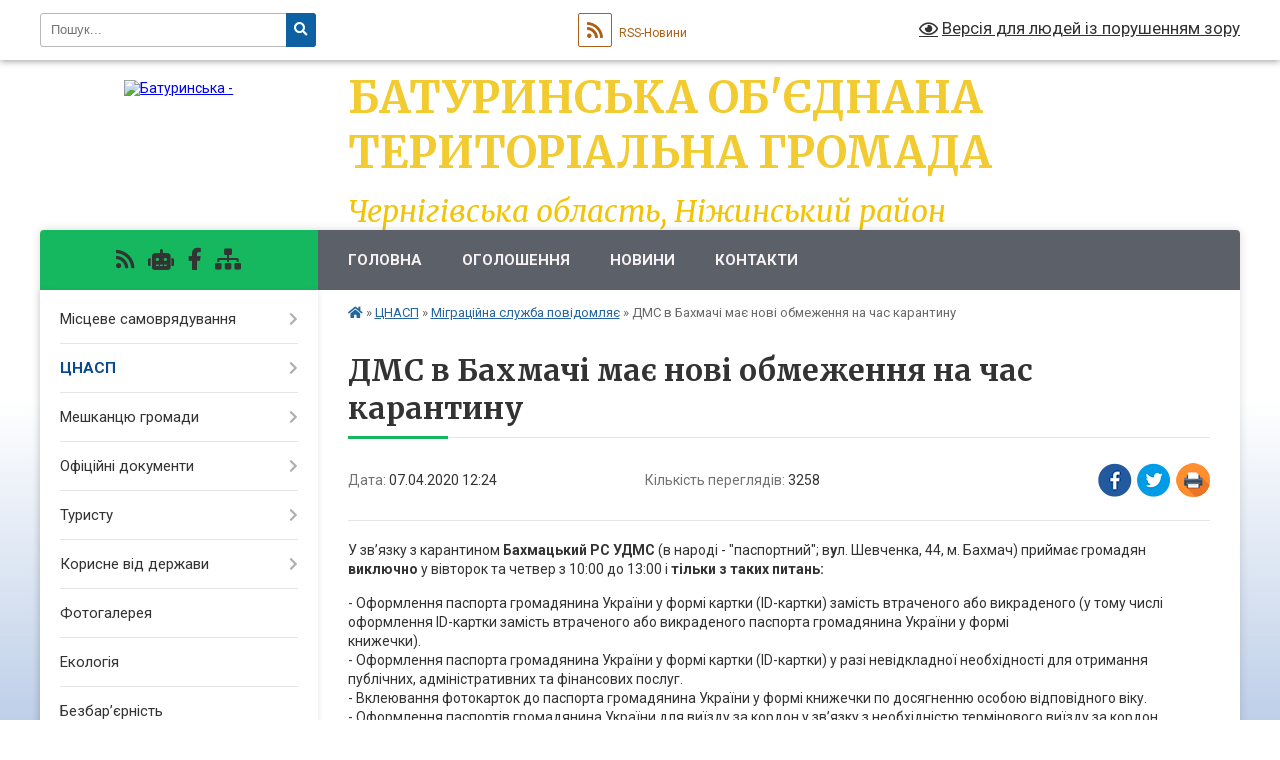

--- FILE ---
content_type: text/html; charset=UTF-8
request_url: https://baturyn-rada.gov.ua/news/1586252180/
body_size: 11932
content:
<!DOCTYPE html>
<html lang="uk">
<head>
	<!--[if IE]><meta http-equiv="X-UA-Compatible" content="IE=edge"><![endif]-->
	<meta charset="utf-8">
	<meta name="viewport" content="width=device-width, initial-scale=1">
	<!--[if IE]><script>
		document.createElement('header');
		document.createElement('nav');
		document.createElement('main');
		document.createElement('section');
		document.createElement('article');
		document.createElement('aside');
		document.createElement('footer');
		document.createElement('figure');
		document.createElement('figcaption');
	</script><![endif]-->
	<title>ДМС в Бахмачі має нові обмеження на час карантину | Батуринська об'єднана територіальна громада</title>
	<meta name="description" content="У зв&amp;rsquo;язку з карантином Бахмацький РС УДМС (в народі - &amp;quot;паспортний&amp;quot;; вул. Шевченка, 44, м. Бахмач) приймає громадян виключно у вівторок та четвер з 10:00 до 13:00 і тільки з таких питань:. . - Оформлення паспорта гр">
	<meta name="keywords" content="ДМС, в, Бахмачі, має, нові, обмеження, на, час, карантину, |, Батуринська, об'єднана, територіальна, громада">

	
		<meta property="og:image" content="https://rada.info/upload/users_files/04412354/gerb/header_pr_2.png">
	<meta property="og:image:width" content="109">
	<meta property="og:image:height" content="140">
			<meta property="og:title" content="ДМС в Бахмачі має нові обмеження на час карантину">
			<meta property="og:description" content="У зв&amp;rsquo;язку з карантином&amp;nbsp;Бахмацький РС УДМС&amp;nbsp;(в народі - &amp;quot;паспортний&amp;quot;; вул. Шевченка, 44, м. Бахмач) приймає громадян виключно у вівторок та четвер з 10:00 до 13:00 і тільки з таких питань:">
			<meta property="og:type" content="article">
	<meta property="og:url" content="https://baturyn-rada.gov.ua/news/1586252180/">
		
		<link rel="apple-touch-icon" sizes="57x57" href="https://gromada.org.ua/apple-icon-57x57.png">
	<link rel="apple-touch-icon" sizes="60x60" href="https://gromada.org.ua/apple-icon-60x60.png">
	<link rel="apple-touch-icon" sizes="72x72" href="https://gromada.org.ua/apple-icon-72x72.png">
	<link rel="apple-touch-icon" sizes="76x76" href="https://gromada.org.ua/apple-icon-76x76.png">
	<link rel="apple-touch-icon" sizes="114x114" href="https://gromada.org.ua/apple-icon-114x114.png">
	<link rel="apple-touch-icon" sizes="120x120" href="https://gromada.org.ua/apple-icon-120x120.png">
	<link rel="apple-touch-icon" sizes="144x144" href="https://gromada.org.ua/apple-icon-144x144.png">
	<link rel="apple-touch-icon" sizes="152x152" href="https://gromada.org.ua/apple-icon-152x152.png">
	<link rel="apple-touch-icon" sizes="180x180" href="https://gromada.org.ua/apple-icon-180x180.png">
	<link rel="icon" type="image/png" sizes="192x192"  href="https://gromada.org.ua/android-icon-192x192.png">
	<link rel="icon" type="image/png" sizes="32x32" href="https://gromada.org.ua/favicon-32x32.png">
	<link rel="icon" type="image/png" sizes="96x96" href="https://gromada.org.ua/favicon-96x96.png">
	<link rel="icon" type="image/png" sizes="16x16" href="https://gromada.org.ua/favicon-16x16.png">
	<link rel="manifest" href="https://gromada.org.ua/manifest.json">
	<meta name="msapplication-TileColor" content="#ffffff">
	<meta name="msapplication-TileImage" content="https://gromada.org.ua/ms-icon-144x144.png">
	<meta name="theme-color" content="#ffffff">
	
	
		<meta name="robots" content="">
	
	<link rel="preconnect" href="https://fonts.googleapis.com">
	<link rel="preconnect" href="https://fonts.gstatic.com" crossorigin>
	<link href="https://fonts.googleapis.com/css?family=Merriweather:400i,700|Roboto:400,400i,700,700i&amp;subset=cyrillic-ext" rel="stylesheet">

    <link rel="preload" href="https://cdnjs.cloudflare.com/ajax/libs/font-awesome/5.9.0/css/all.min.css" as="style">
	<link rel="stylesheet" href="https://cdnjs.cloudflare.com/ajax/libs/font-awesome/5.9.0/css/all.min.css" integrity="sha512-q3eWabyZPc1XTCmF+8/LuE1ozpg5xxn7iO89yfSOd5/oKvyqLngoNGsx8jq92Y8eXJ/IRxQbEC+FGSYxtk2oiw==" crossorigin="anonymous" referrerpolicy="no-referrer" />
	
    <link rel="preload" href="//gromada.org.ua/themes/nature/css/styles_vip.css?v=3.31" as="style">
	<link rel="stylesheet" href="//gromada.org.ua/themes/nature/css/styles_vip.css?v=3.31">
	<link rel="stylesheet" href="//gromada.org.ua/themes/nature/css/5800/theme_vip.css?v=1762139073">
	
		<!--[if lt IE 9]>
	<script src="https://oss.maxcdn.com/html5shiv/3.7.2/html5shiv.min.js"></script>
	<script src="https://oss.maxcdn.com/respond/1.4.2/respond.min.js"></script>
	<![endif]-->
	<!--[if gte IE 9]>
	<style type="text/css">
		.gradient { filter: none; }
	</style>
	<![endif]-->

</head>
<body class="">

	<a href="#top_menu" class="skip-link link" aria-label="Перейти до головного меню (Alt+1)" accesskey="1">Перейти до головного меню (Alt+1)</a>
	<a href="#left_menu" class="skip-link link" aria-label="Перейти до бічного меню (Alt+2)" accesskey="2">Перейти до бічного меню (Alt+2)</a>
    <a href="#main_content" class="skip-link link" aria-label="Перейти до головного вмісту (Alt+3)" accesskey="3">Перейти до текстового вмісту (Alt+3)</a>



		<div id="all_screen">

						<section class="search_menu">
				<div class="wrap">
					<div class="row">
						<div class="grid-25 fl">
							<form action="https://baturyn-rada.gov.ua/search/" class="search">
								<input type="text" name="q" value="" placeholder="Пошук..." aria-label="Введіть пошукову фразу" required>
								<button type="submit" name="search" value="y" aria-label="Натисніть для здійснення пошуку"><i class="fa fa-search"></i></button>
							</form>
							<a id="alt_version_eye" href="#" title="Версія для людей із порушенням зору" onclick="return set_special('d187bea3b4a214bf9fa7c7437562715607dcce47');"><i class="far fa-eye"></i></a>
						</div>
						<div class="grid-75">
							<div class="row">
								<div class="grid-25" style="padding-top: 13px;">
									<div id="google_translate_element"></div>
								</div>
								<div class="grid-25" style="padding-top: 13px;">
									<a href="https://gromada.org.ua/rss/5800/" class="rss" title="RSS-стрічка"><span><i class="fa fa-rss"></i></span> RSS-Новини</a>
								</div>
								<div class="grid-50 alt_version_block">

									<div class="alt_version">
										<a href="#" class="set_special_version" onclick="return set_special('d187bea3b4a214bf9fa7c7437562715607dcce47');"><i class="far fa-eye"></i> Версія для людей із порушенням зору</a>
									</div>

								</div>
								<div class="clearfix"></div>
							</div>
						</div>
						<div class="clearfix"></div>
					</div>
				</div>
			</section>
			
			<header>
				<div class="wrap">
					<div class="row">

						<div class="grid-25 logo fl">
							<a href="https://baturyn-rada.gov.ua/" id="logo">
								<img src="https://rada.info/upload/users_files/04412354/gerb/header_pr_2.png" alt="Батуринська - ">
							</a>
						</div>
						<div class="grid-75 title fr">
							<div class="slogan_1">Батуринська об'єднана територіальна громада</div>
							<div class="slogan_2">Чернігівська область, Ніжинський район </div>
						</div>
						<div class="clearfix"></div>

					</div>
				</div>
			</header>

			<div class="wrap">
				<section class="middle_block">

					<div class="row">
						<div class="grid-75 fr">
							<nav class="main_menu" id="top_menu">
								<ul>
																		<li class="">
										<a href="https://baturyn-rada.gov.ua/main/">Головна</a>
																													</li>
																		<li class="">
										<a href="https://baturyn-rada.gov.ua/more_news/">Оголошення</a>
																													</li>
																		<li class="">
										<a href="https://baturyn-rada.gov.ua/news/">Новини</a>
																													</li>
																		<li class="">
										<a href="https://baturyn-rada.gov.ua/feedback/">Контакти</a>
																													</li>
																										</ul>

								<button class="menu-button" id="open-button"><i class="fas fa-bars"></i> Меню сайту</button>

							</nav>
							<div class="clearfix"></div>

														<section class="bread_crumbs">
								<div xmlns:v="http://rdf.data-vocabulary.org/#"><a href="https://baturyn-rada.gov.ua/" title="Головна сторінка"><i class="fas fa-home"></i></a> &raquo; <a href="https://baturyn-rada.gov.ua/cnap-09-40-10-06-02-2020/">ЦНАСП</a> &raquo; <a href="https://baturyn-rada.gov.ua/migracijna-sluzhba-povidomlyae-11-16-39-13-03-2020/" aria-current="page">Міграційна служба повідомляє</a>  &raquo; <span>ДМС в Бахмачі має нові обмеження на час карантину</span></div>
							</section>
							
							<main id="main_content">

																											<h1>ДМС в Бахмачі має нові обмеження на час карантину</h1>


<div class="row">
	<div class="grid-30 one_news_date">
		Дата: <span>07.04.2020 12:24</span>
	</div>
	<div class="grid-30 one_news_count">
		Кількість переглядів: <span>3258</span>
	</div>
		<div class="grid-30 one_news_socials">
		<button class="social_share" data-type="fb" aria-label="Поширити у Фейсбук"><img src="//gromada.org.ua/themes/nature/img/share/fb.png" alt="Іконака Фейсбук"></button>
		<button class="social_share" data-type="tw" aria-label="Поширити у Твітер"><img src="//gromada.org.ua/themes/nature/img/share/tw.png" alt="Іконка Твітер"></button>
		<button class="print_btn" onclick="window.print();" aria-label="Надрукувати"><img src="//gromada.org.ua/themes/nature/img/share/print.png" alt="Іконка принтеру"></button>
	</div>
		<div class="clearfix"></div>
</div>

<hr>

<p>У зв&rsquo;язку з карантином&nbsp;<b id="docs-internal-guid-ce2762bc-7fff-0d67-3659-a9bc09e1d1d1">Бахмацький РС УДМС&nbsp;</b>(в народі - &quot;паспортний&quot;; в<b id="docs-internal-guid-986b9567-7fff-4ef8-8f90-3e96fae46fdf">у</b>л. Шевченка, 44, м. Бахмач) приймає громадян <strong>виключно</strong> у вівторок та четвер з 10:00 до 13:00 і <strong>тільки з таких питань:</strong></p>

<p>- Оформлення паспорта громадянина України у формі картки (ID-картки) замість втраченого або викраденого (у тому числі оформлення ID-картки замість втраченого або викраденого паспорта громадянина України у формі<br />
книжечки).<br />
- Оформлення паспорта громадянина України у формі картки (ID-картки) у разі невідкладної необхідності для отримання публічних, адміністративних та фінансових послуг.<br />
- Вклеювання фотокарток до паспорта громадянина України у формі книжечки по досягненню особою відповідного віку.<br />
- Оформлення паспортів громадянина України для виїзду за кордон у зв&rsquo;язку з необхідністю термінового виїзду за кордон, пов&rsquo;язаною з нагальною потребою в лікуванні від&rsquo;їзжаючого, від&rsquo;їздом особи, яка супроводжує тяжкохворого, чи смертю родича, який проживав за кордоном.<br />
- Посвідок на тимчасове і постійне проживання для іноземців та осіб без громадянства, у разі невідкладної необхідності для отримання публічних, адміністративних та фінансових послуг.<br />
- Отримання виготовлених документів, що підтверджують громадянство, посвідчують особу чи її спеціальний статус, сформованих довідок, витягів, тощо &ndash; у звичайному порядку, згідно режиму роботи підрозділу ДМС.</p>

<p><em>Телефони для довідок та консультацій:</em><br />
розгляд звернень громадян &ndash; (0462) 653-212;<br />
оформлення паспортних документів &ndash; (0462) 666-140; (0462) 653-218<br />
питання громадянства &ndash;&nbsp;(0462) 653-227<br />
запобігання нелегальній міграції &ndash;&nbsp;(0462) 676-934<br />
шукачі захисту &ndash;&nbsp;(04622) 334-91<br />
питання оформлення посвідок &ndash;&nbsp;(0462) 653-223<br />
з питань роботи територіальних підрозділів &ndash; (0462) 666185</p>
<div class="clearfix"></div>

<hr>



<p><a href="https://baturyn-rada.gov.ua/migracijna-sluzhba-povidomlyae-11-16-39-13-03-2020/" class="btn btn-grey">&laquo; повернутися</a></p>																	
							</main>
						</div>
						<div class="grid-25 fl">

							<div class="project_name">
								<a href="https://gromada.org.ua/rss/5800/" rel="nofollow" target="_blank" title="RSS-стрічка новин сайту"><i class="fas fa-rss"></i></a>
																<a href="https://baturyn-rada.gov.ua/feedback/#chat_bot" title="Наша громада в смартфоні"><i class="fas fa-robot"></i></a>
																																<a href="https://www.facebook.com/baturyn.rada/" rel="nofollow" target="_blank" title="Приєднуйтесь до нас у Facebook"><i class="fab fa-facebook-f"></i></a>																								<a href="https://baturyn-rada.gov.ua/sitemap/" title="Мапа сайту"><i class="fas fa-sitemap"></i></a>
							</div>
							<aside class="left_sidebar">
				
								
																<nav class="sidebar_menu" id="left_menu">
									<ul>
																				<li class=" has-sub">
											<a href="https://baturyn-rada.gov.ua/misceve-samovryaduvannya-15-16-37-01-03-2021/">Місцеве самоврядування</a>
																						<button onclick="return show_next_level(this);" aria-label="Показати підменю"></button>
																																	<i class="fa fa-chevron-right"></i>
											<ul>
																								<li class="">
													<a href="https://baturyn-rada.gov.ua/deputatskij-sklad-14-11-21-19-09-2017/">Міська рада</a>
																																						</li>
																								<li class="">
													<a href="https://baturyn-rada.gov.ua/kerivnictvo-gromadi-14-11-09-19-09-2017/">Керівництво громади</a>
																																						</li>
																								<li class="">
													<a href="https://baturyn-rada.gov.ua/vikonkom-silskoi-radi-14-11-47-19-09-2017/">Виконавчий комітет міської ради</a>
																																						</li>
																								<li class="">
													<a href="https://baturyn-rada.gov.ua/starosti-15-24-23-01-03-2021/">Старости</a>
																																						</li>
																								<li class="">
													<a href="https://baturyn-rada.gov.ua/strategiya-rozvitku-09-43-36-04-01-2019/">Стратегія розвитку</a>
																																						</li>
																								<li class="">
													<a href="https://baturyn-rada.gov.ua/structure/">Картка громади</a>
																																						</li>
																								<li class="">
													<a href="https://baturyn-rada.gov.ua/pasport-gromadi-13-44-25-20-09-2017/">Паспорт Громади</a>
																																						</li>
																								<li class="">
													<a href="https://baturyn-rada.gov.ua/publichni-zakupivli-14-12-38-19-09-2017/">Публічні фінанси</a>
																																						</li>
																								<li class="">
													<a href="https://baturyn-rada.gov.ua/sluzhba-u-spravah-ditej-15-01-13-23-02-2024/">Служба у справах дітей</a>
																																						</li>
																																			</ul>
																					</li>
																				<li class="active has-sub">
											<a href="https://baturyn-rada.gov.ua/cnap-09-40-10-06-02-2020/">ЦНАСП</a>
																						<button onclick="return show_next_level(this);" aria-label="Показати підменю"></button>
																																	<i class="fa fa-chevron-right"></i>
											<ul>
																								<li class=" has-sub">
													<a href="https://baturyn-rada.gov.ua/perelik-poslug-09-44-11-06-02-2020/">Перелік послуг</a>
																										<button onclick="return show_next_level(this);" aria-label="Показати підменю"></button>
																																							<i class="fa fa-chevron-right"></i>
													<ul>
																												<li><a href="https://baturyn-rada.gov.ua/narodzhennya-smert-shljub-12-25-25-12-05-2020/">Народження / смерть / шлюб</a></li>
																												<li><a href="https://baturyn-rada.gov.ua/reestraciya-miscya-prozhivannya-12-18-57-24-06-2020/">Реєстрація місця проживання</a></li>
																												<li><a href="https://baturyn-rada.gov.ua/socialni-dopomogi-15-59-09-01-03-2021/">Соціальні допомоги</a></li>
																												<li><a href="https://baturyn-rada.gov.ua/vsi-poslugi-15-53-53-25-07-2025/">Всі послуги</a></li>
																																									</ul>
																									</li>
																								<li class="">
													<a href="https://baturyn-rada.gov.ua/rahunki-dlya-oplati-v-terminali-cnapu-16-09-35-24-01-2021/">Рахунки для оплати в терміналі ЦНАПу</a>
																																						</li>
																								<li class="active">
													<a href="https://baturyn-rada.gov.ua/migracijna-sluzhba-povidomlyae-11-16-39-13-03-2020/">Міграційна служба повідомляє</a>
																																						</li>
																								<li class="">
													<a href="https://baturyn-rada.gov.ua/noramativnopravovi-dokumenti-09-43-30-06-02-2020/">Нормативно-правові документи</a>
																																						</li>
																								<li class="">
													<a href="https://baturyn-rada.gov.ua/reglament-15-48-36-25-07-2025/">РЕГЛАМЕНТ</a>
																																						</li>
																																			</ul>
																					</li>
																				<li class=" has-sub">
											<a href="https://baturyn-rada.gov.ua/meshkancju-gromadi-14-05-00-21-04-2020/">Мешканцю громади</a>
																						<button onclick="return show_next_level(this);" aria-label="Показати підменю"></button>
																																	<i class="fa fa-chevron-right"></i>
											<ul>
																								<li class="">
													<a href="https://baturyn-rada.gov.ua/rozklad-ruhu-avtobusiv-po-st-baturin-1533796154/">Розклад руху автобусів по станції Батурин</a>
																																						</li>
																								<li class=" has-sub">
													<a href="https://baturyn-rada.gov.ua/zakladi-kulturi-gromadi-informujut-10-46-43-17-01-2019/">Заклади культури громади інформують</a>
																										<button onclick="return show_next_level(this);" aria-label="Показати підменю"></button>
																																							<i class="fa fa-chevron-right"></i>
													<ul>
																												<li><a href="https://baturyn-rada.gov.ua/baturinska-biblioteka-16-24-34-23-07-2020/">Батуринська бібліотека</a></li>
																																									</ul>
																									</li>
																								<li class="">
													<a href="https://baturyn-rada.gov.ua/baturinska-likarnya-10-20-13-05-06-2020/">Батуринська лікарня</a>
																																						</li>
																								<li class="">
													<a href="https://baturyn-rada.gov.ua/baturinskij-salochok-16-23-48-23-07-2020/">Батуринський садочок</a>
																																						</li>
																								<li class="">
													<a href="https://baturyn-rada.gov.ua/skp-mriya-10-21-13-05-06-2020/">СКП "Мрія"</a>
																																						</li>
																								<li class=" has-sub">
													<a href="https://baturyn-rada.gov.ua/socialni-poslugi-12-04-28-03-02-2021/">Соціальні послуги</a>
																										<button onclick="return show_next_level(this);" aria-label="Показати підменю"></button>
																																							<i class="fa fa-chevron-right"></i>
													<ul>
																												<li><a href="https://baturyn-rada.gov.ua/socialni-dopomogi-12-39-41-03-02-2021/">Соціальні допомоги</a></li>
																												<li><a href="https://baturyn-rada.gov.ua/socialni-poslugi-12-39-22-03-02-2021/">Соціальні послуги</a></li>
																																									</ul>
																									</li>
																								<li class=" has-sub">
													<a href="https://baturyn-rada.gov.ua/neruhomist-v-otg-16-23-07-05-06-2020/">Нерухомість в ОТГ</a>
																										<button onclick="return show_next_level(this);" aria-label="Показати підменю"></button>
																																							<i class="fa fa-chevron-right"></i>
													<ul>
																												<li><a href="https://baturyn-rada.gov.ua/privatizaciya-komunalnogo-majna-08-17-14-28-09-2021/">Приватизація комунального майна</a></li>
																																									</ul>
																									</li>
																																			</ul>
																					</li>
																				<li class=" has-sub">
											<a href="https://baturyn-rada.gov.ua/docs/">Офіційні документи</a>
																						<button onclick="return show_next_level(this);" aria-label="Показати підменю"></button>
																																	<i class="fa fa-chevron-right"></i>
											<ul>
																								<li class="">
													<a href="https://baturyn-rada.gov.ua/rahunki-na-2021-rik-13-42-25-08-01-2021/">Рахунки на 2021 рік</a>
																																						</li>
																								<li class=" has-sub">
													<a href="https://baturyn-rada.gov.ua/regulyatorni-akti-silskoi-radi-14-12-19-19-09-2017/">Регуляторні акти міської ради</a>
																										<button onclick="return show_next_level(this);" aria-label="Показати підменю"></button>
																																							<i class="fa fa-chevron-right"></i>
													<ul>
																												<li><a href="https://baturyn-rada.gov.ua/chinni-regulyatorni-akti-baturinskoi-miskoi-radi-10-17-06-23-09-2021/">Чинні регуляторні акти Батуринської міської ради</a></li>
																												<li><a href="https://baturyn-rada.gov.ua/proekti-regulyatornih-aktiv-10-43-39-23-09-2021/">Проекти регуляторних актів</a></li>
																												<li><a href="https://baturyn-rada.gov.ua/plani-z-regulyatornoi-diyalnosti-10-44-48-23-09-2021/">Плани з регуляторної діяльності</a></li>
																																									</ul>
																									</li>
																								<li class="">
													<a href="https://baturyn-rada.gov.ua/proekti-rishen-1533886373/">Проекти рішень</a>
																																						</li>
																								<li class="">
													<a href="https://baturyn-rada.gov.ua/informaciya-schodo-dostupnosti-obektiv-zhitlovogo-okrim-individualnogo-zhitla-ta-gromadskogo-priznachennya-dlya-malomobilnih-grup-naselennya-14-23-55-/">Інформація щодо доступності об'єктів для маломобільних груп населення</a>
																																						</li>
																								<li class="">
													<a href="https://baturyn-rada.gov.ua/pasporti-program-09-22-01-25-07-2024/">Паспорти  програм</a>
																																						</li>
																																			</ul>
																					</li>
																				<li class=" has-sub">
											<a href="https://baturyn-rada.gov.ua/turistu-16-49-37-31-01-2019/">Туристу</a>
																						<button onclick="return show_next_level(this);" aria-label="Показати підменю"></button>
																																	<i class="fa fa-chevron-right"></i>
											<ul>
																								<li class=" has-sub">
													<a href="https://baturyn-rada.gov.ua/scho-podivitis-v-stolici-getmanstva-10-43-43-04-02-2019/">Що подивитись в столиці гетьманства</a>
																										<button onclick="return show_next_level(this);" aria-label="Показати підменю"></button>
																																							<i class="fa fa-chevron-right"></i>
													<ul>
																												<li><a href="https://baturyn-rada.gov.ua/nikz-getmanska-stolicya-12-26-42-04-02-2019/">НІКЗ «Гетьманська столиця»</a></li>
																												<li><a href="https://baturyn-rada.gov.ua/video-pro-misto-14-49-10-24-05-2019/">Відео про місто</a></li>
																												<li><a href="https://baturyn-rada.gov.ua/ikc-vitrila-maklaya-12-46-55-04-02-2019/">ІКЦ "Вітрила Маклая"</a></li>
																																									</ul>
																									</li>
																								<li class="">
													<a href="https://baturyn-rada.gov.ua/de-vidpochiti-08-56-42-01-02-2019/">Де відпочити</a>
																																						</li>
																								<li class="">
													<a href="https://baturyn-rada.gov.ua/de-smachno-poisti-15-27-05-01-02-2019/">Де смачно поїсти</a>
																																						</li>
																								<li class=" has-sub">
													<a href="https://baturyn-rada.gov.ua/istoriya-mist-ta-sil-gromadi-11-30-18-08-08-2019/">Історія міст та сіл громади</a>
																										<button onclick="return show_next_level(this);" aria-label="Показати підменю"></button>
																																							<i class="fa fa-chevron-right"></i>
													<ul>
																												<li><a href="https://baturyn-rada.gov.ua/misto-baturin-14-30-17-13-08-2019/">Місто Батурин</a></li>
																												<li><a href="https://baturyn-rada.gov.ua/matiivskij-starostinskij-okrug-14-13-42-13-08-2019/">Матіївський старостинський округ</a></li>
																												<li><a href="https://baturyn-rada.gov.ua/gorodischenskij-starostinskij-okrug-12-54-34-15-08-2019/">Городищенський старостинський округ</a></li>
																																									</ul>
																									</li>
																								<li class=" has-sub">
													<a href="https://baturyn-rada.gov.ua/more_news2/">Події в Батуринській громаді</a>
																										<button onclick="return show_next_level(this);" aria-label="Показати підменю"></button>
																																							<i class="fa fa-chevron-right"></i>
													<ul>
																												<li><a href="https://baturyn-rada.gov.ua/shablya2019-12-17-47-13-06-2019/">Шабля-2019</a></li>
																												<li><a href="https://baturyn-rada.gov.ua/programa-festivalju-shablya-2018-1527850074/">БатуринФест "Шабля" 2018</a></li>
																																									</ul>
																									</li>
																																			</ul>
																					</li>
																				<li class=" has-sub">
											<a href="https://baturyn-rada.gov.ua/korisne-vid-derzhavi-14-01-43-21-04-2020/">Корисне від держави</a>
																						<button onclick="return show_next_level(this);" aria-label="Показати підменю"></button>
																																	<i class="fa fa-chevron-right"></i>
											<ul>
																								<li class="">
													<a href="https://baturyn-rada.gov.ua/dopomoga-postrazhdalim-vid-torgivli-ljudmi-15-27-08-21-04-2020/">Допомога постраждалим від торгівлі людьми</a>
																																						</li>
																								<li class="">
													<a href="https://baturyn-rada.gov.ua/minjust-informue-12-26-04-27-11-2018/">МінЮст інформує</a>
																																						</li>
																								<li class="">
													<a href="https://baturyn-rada.gov.ua/pfu-informue-12-52-51-21-11-2018/">Пенсійний фонд України інформує</a>
																																						</li>
																								<li class="">
													<a href="https://baturyn-rada.gov.ua/dfs-informue-09-06-59-02-11-2018/">Податкові новини</a>
																																						</li>
																								<li class="">
													<a href="https://baturyn-rada.gov.ua/probaciya-informue-11-34-16-27-02-2021/">Пробація інформує</a>
																																						</li>
																								<li class="">
													<a href="https://baturyn-rada.gov.ua/civilnij-zahist-09-28-22-10-01-2019/">Цивільний захист</a>
																																						</li>
																								<li class="">
													<a href="https://baturyn-rada.gov.ua/sluzhba-zajnyatosti-15-03-50-01-03-2021/">Служба зайнятості</a>
																																						</li>
																								<li class="">
													<a href="https://baturyn-rada.gov.ua/schodo-subsidij-08-43-12-18-09-2018/">Щодо субсидій</a>
																																						</li>
																								<li class="">
													<a href="https://baturyn-rada.gov.ua/fond-socialnogo-strahuvannya-11-33-17-23-02-2023/">Фонд соціального страхування</a>
																																						</li>
																								<li class="">
													<a href="https://baturyn-rada.gov.ua/bezoplatna-pravova-dopomoga-14-47-53-03-05-2023/">Безоплатна правнича допомога</a>
																																						</li>
																								<li class="">
													<a href="https://baturyn-rada.gov.ua/dlya-vpo-15-10-52-11-09-2024/">Для ВПО</a>
																																						</li>
																																			</ul>
																					</li>
																				<li class="">
											<a href="https://baturyn-rada.gov.ua/photo/">Фотогалерея</a>
																																</li>
																				<li class="">
											<a href="https://baturyn-rada.gov.ua/ekologiya-13-57-32-02-02-2024/">Екологія</a>
																																</li>
																				<li class="">
											<a href="https://baturyn-rada.gov.ua/bezbar’ernist-15-59-18-25-06-2025/">Безбар’єрність</a>
																																</li>
																				<li class=" has-sub">
											<a href="https://baturyn-rada.gov.ua/regulyatorna-diyalnist-16-38-35-17-01-2023/">Регуляторна діяльність</a>
																						<button onclick="return show_next_level(this);" aria-label="Показати підменю"></button>
																																	<i class="fa fa-chevron-right"></i>
											<ul>
																								<li class="">
													<a href="https://baturyn-rada.gov.ua/regulyatorni-akti-16-40-41-17-01-2023/">Регуляторні акти</a>
																																						</li>
																																			</ul>
																					</li>
																				<li class="">
											<a href="https://baturyn-rada.gov.ua/ochischennya-vladi-15-32-34-24-05-2024/">Очищення влади</a>
																																</li>
																													</ul>
								</nav>

																
																	<div class="petition_block">
	
	<div class="petition_title">Особистий кабінет користувача</div>

		<div class="alert alert-warning">
		Ви не авторизовані. Для того, щоб мати змогу створювати або пітримувати петиції,<br>
		<a href="#auth_petition" class="open-popup add_petition btn btn-yellow btn-small btn-block" style="margin-top: 10px;"><i class="fa fa-user"></i> авторизуйтесь</a>
	</div>
		
			<div class="petition_title">Система петицій</div>
		
					<div class="none_petition">Немає петицій, за які можна голосувати</div>
							<p style="margin-bottom: 10px;"><a href="https://baturyn-rada.gov.ua/all_petitions/" class="btn btn-grey btn-small btn-block"><i class="fas fa-clipboard-list"></i> Всі петиції (1)</a></p>
				
		
	
</div>
								
								
																	<div class="appeals_block">

	
				
				<div class="alert alert-info">
			<a href="#auth_person" class="alert-link open-popup"><i class="fas fa-unlock-alt"></i> Кабінет посадової особи</a>
		</div>
			
	
</div>								
								
																<div id="banner_block">

									<p style="text-align: center;"><a rel="nofollow" href="https://center.diia.gov.ua/"><img alt="Фото без опису"  src="https://rada.info/upload/users_files/04412354/11bb2ac2345f402879a0761c02843e80.jpg" style="width: 300px; height: 250px;" /></a></p>

<p style="text-align: center;"><a rel="nofollow" href="//www.president.gov.ua/"><img alt="ПРЕЗИДЕНТ УКРАЇНИ" src="//gromada.info/upload/images/banner_prezident_262.png" style="height:63px; margin-bottom:2px; width:262px" /></a><a rel="nofollow" href="https://pravo.minjust.gov.ua/ua" target="_blank"><img alt="Фото без опису"  /></a></p>

<p style="text-align: center;"><img alt="Фото без опису"  src="https://rada.info/upload/users_files/04412354/84eb985c05f52d9571b5ec1669486fdf.png" style="width: 488px; height: 217px;" /></p>
									<div class="clearfix"></div>

									<div id="SinoptikInformer" style="width:285px;" class="SinoptikInformer type1c1"><div class="siHeader"><div class="siLh"><div class="siMh"><a onmousedown="siClickCount();" class="siLogo" rel="nofollow" href="https://ua.sinoptik.ua/" target="_blank" title="Погода"> </a>Погода <span id="siHeader"></span></div></div></div><div class="siBody"><a onmousedown="siClickCount();" rel="nofollow" href="https://ua.sinoptik.ua/погода-батурин" title="Погода у Батурині" target="_blank"><div class="siCity"><div class="siCityName"><span>Батурин</span></div><div id="siCont0" class="siBodyContent"><div class="siLeft"><div class="siTerm"></div><div class="siT" id="siT0"></div><div id="weatherIco0"></div></div><div class="siInf"><p>вологість: <span id="vl0"></span></p><p>тиск: <span id="dav0"></span></p><p>вітер: <span id="wind0"></span></p></div></div></div></a><a onmousedown="siClickCount();" rel="nofollow" href="https://ua.sinoptik.ua/погода-конотоп-303011665" title="Погода у Конотопі" target="_blank"><div class="siCity"><div class="siCityName"><span>Конотоп</span></div><div id="siCont1" class="siBodyContent"><div class="siLeft"><div class="siTerm"></div><div class="siT" id="siT1"></div><div id="weatherIco1"></div></div><div class="siInf"><p>вологість: <span id="vl1"></span></p><p>тиск: <span id="dav1"></span></p><p>вітер: <span id="wind1"></span></p></div></div></div></a><a onmousedown="siClickCount();" rel="nofollow" href="https://ua.sinoptik.ua/погода-чернігів" title="Погода у Чернігові" target="_blank"><div class="siCity"><div class="siCityName"><span>Чернігів</span></div><div id="siCont2" class="siBodyContent"><div class="siLeft"><div class="siTerm"></div><div class="siT" id="siT2"></div><div id="weatherIco2"></div></div><div class="siInf"><p>вологість: <span id="vl2"></span></p><p>тиск: <span id="dav2"></span></p><p>вітер: <span id="wind2"></span></p></div></div></div></a><div class="siLinks">Погода на 10 днів від <a rel="nofollow" href="https://ua.sinoptik.ua/10-днів" title="Погода на 10 днів" target="_blank" onmousedown="siClickCount();"> sinoptik.ua</a></div></div><div class="siFooter"><div class="siLf"><div class="siMf"></div></div></div></div><script type="text/javascript" charset="UTF-8" src="//sinoptik.ua/informers_js.php?title=4&wind=3&cities=303001019,303011665,303028915&lang=ua"></script>
									<div class="clearfix"></div>

								</div>
								
							</aside>
						</div>
						<div class="clearfix"></div>
					</div>

					
				</section>

			</div>

			<section class="footer_block">
				<div class="mountains">
				<div class="wrap">
					<div class="other_projects">
						<a href="https://gromada.org.ua/" target="_blank" rel="nofollow"><img src="https://rada.info/upload/footer_banner/b_gromada_new.png" alt="Веб-сайти для громад України - GROMADA.ORG.UA"></a>
						<a href="https://rda.org.ua/" target="_blank" rel="nofollow"><img src="https://rada.info/upload/footer_banner/b_rda_new.png" alt="Веб-сайти для районних державних адміністрацій України - RDA.ORG.UA"></a>
						<a href="https://rayrada.org.ua/" target="_blank" rel="nofollow"><img src="https://rada.info/upload/footer_banner/b_rayrada_new.png" alt="Веб-сайти для районних рад України - RAYRADA.ORG.UA"></a>
						<a href="https://osv.org.ua/" target="_blank" rel="nofollow"><img src="https://rada.info/upload/footer_banner/b_osvita_new.png?v=1" alt="Веб-сайти для відділів освіти та освітніх закладів - OSV.ORG.UA"></a>
						<a href="https://gromada.online/" target="_blank" rel="nofollow"><img src="https://rada.info/upload/footer_banner/b_other_new.png" alt="Розробка офіційних сайтів державним організаціям"></a>
					</div>
					<div class="under_footer">
						Батуринська об'єднана територіальна громада - 2017-2025 &copy; Весь контент доступний за ліцензією <a href="https://creativecommons.org/licenses/by/4.0/deed.uk" target="_blank" rel="nofollow">Creative Commons Attribution 4.0 International License</a>, якщо не зазначено інше.
					</div>
				</div>
				</div>
			</section>

			<footer>
				<div class="wrap">
					<div class="row">
						<div class="grid-25 socials">
							<a href="https://gromada.org.ua/rss/5800/" rel="nofollow" target="_blank" title="RSS-стрічка"><i class="fas fa-rss"></i></a>
														<a href="https://baturyn-rada.gov.ua/feedback/#chat_bot" title="Наша громада в смартфоні" title="Чат-боти громади"><i class="fas fa-robot"></i></a>
														<i class="fab fa-twitter"></i>							<i class="fab fa-instagram"></i>							<a href="https://www.facebook.com/baturyn.rada/" rel="nofollow" target="_blank" title="Ми у Фейсбук"><i class="fab fa-facebook-f"></i></a>							<i class="fab fa-youtube"></i>							<i class="fab fa-telegram"></i>						</div>
						<div class="grid-25 admin_auth_block">
														<a href="#auth_block" class="open-popup"><i class="fa fa-lock"></i> Вхід для <u>адміністратора</u></a>
													</div>
						<div class="grid-25">
							<div class="school_ban">
								<div class="row">
									<div class="grid-50" style="text-align: right;"><a href="https://gromada.org.ua/" target="_blank" rel="nofollow"><img src="//gromada.org.ua/gromada_orgua_88x31.png" alt="Gromada.org.ua - веб сайти діючих громад України"></a></div>
									<div class="grid-50 last"><a href="#get_gromada_ban" class="open-popup get_gromada_ban">Показати код для<br><u>вставки на сайт</u></a></div>
									<div class="clearfix"></div>
								</div>
							</div>
						</div>
						<div class="grid-25 developers">
							Розробка порталу: <br>
							<a href="https://vlada.ua/propozytsiyi/propozitsiya-gromadam/" target="_blank">&laquo;Vlada.ua&raquo;&trade;</a>
						</div>
						<div class="clearfix"></div>
					</div>
				</div>
			</footer>

		</div>



<script type="text/javascript" src="//gromada.org.ua/themes/nature/js/jquery-3.6.0.min.js"></script>
<script type="text/javascript" src="//gromada.org.ua/themes/nature/js/jquery-migrate-3.3.2.min.js"></script>
<script type="text/javascript" src="//gromada.org.ua/themes/nature/js/flickity.pkgd.min.js"></script>
<script type="text/javascript" src="//gromada.org.ua/themes/nature/js/flickity-imagesloaded.js"></script>
<script type="text/javascript">
	$(document).ready(function(){
		$(".main-carousel .carousel-cell.not_first").css("display", "block");
	});
</script>
<script type="text/javascript" src="//gromada.org.ua/themes/nature/js/icheck.min.js"></script>
<script type="text/javascript" src="//gromada.org.ua/themes/nature/js/superfish.min.js?v=2"></script>



<script type="text/javascript" src="//gromada.org.ua/themes/nature/js/functions_unpack.js?v=2.32"></script>
<script type="text/javascript" src="//gromada.org.ua/themes/nature/js/hoverIntent.js"></script>
<script type="text/javascript" src="//gromada.org.ua/themes/nature/js/jquery.magnific-popup.min.js"></script>
<script type="text/javascript" src="//gromada.org.ua/themes/nature/js/jquery.mask.min.js"></script>


	

<script type="text/javascript" src="//translate.google.com/translate_a/element.js?cb=googleTranslateElementInit"></script>
<script type="text/javascript">
	function googleTranslateElementInit() {
		new google.translate.TranslateElement({
			pageLanguage: 'uk',
			includedLanguages: 'de,en,es,fr,pl,ro,bg,hu,da,lt',
			layout: google.translate.TranslateElement.InlineLayout.SIMPLE,
			gaTrack: true,
			gaId: 'UA-71656986-1'
		}, 'google_translate_element');
	}
</script>

<script>
  (function(i,s,o,g,r,a,m){i["GoogleAnalyticsObject"]=r;i[r]=i[r]||function(){
  (i[r].q=i[r].q||[]).push(arguments)},i[r].l=1*new Date();a=s.createElement(o),
  m=s.getElementsByTagName(o)[0];a.async=1;a.src=g;m.parentNode.insertBefore(a,m)
  })(window,document,"script","//www.google-analytics.com/analytics.js","ga");

  ga("create", "UA-71656986-1", "auto");
  ga("send", "pageview");

</script>

<script async
src="https://www.googletagmanager.com/gtag/js?id=UA-71656986-2"></script>
<script>
   window.dataLayer = window.dataLayer || [];
   function gtag(){dataLayer.push(arguments);}
   gtag("js", new Date());

   gtag("config", "UA-71656986-2");
</script>





<div style="display: none;">
								<div id="get_gromada_ban" class="dialog-popup s">
    <h4>Код для вставки на сайт</h4>
    <div class="form-group">
        <img src="//gromada.org.ua/gromada_orgua_88x31.png">
    </div>
    <div class="form-group">
        <textarea id="informer_area" class="form-control"><a href="https://gromada.org.ua/" target="_blank"><img src="https://gromada.org.ua/gromada_orgua_88x31.png" alt="Gromada.org.ua - веб сайти діючих громад України" /></a></textarea>
    </div>
</div>			<div id="auth_block" class="dialog-popup s">

    <h4>Вхід для адміністратора</h4>
    <form action="//gromada.org.ua/n/actions/" method="post">

		
        
        <div class="form-group">
            <label class="control-label" for="login">Логін: <span>*</span></label>
            <input type="text" class="form-control" name="login" id="login" value="" required>
        </div>
        <div class="form-group">
            <label class="control-label" for="password">Пароль: <span>*</span></label>
            <input type="password" class="form-control" name="password" id="password" value="" required>
        </div>
        <div class="form-group">
            <input type="hidden" name="object_id" value="5800">
			<input type="hidden" name="back_url" value="https://baturyn-rada.gov.ua/news/1586252180/">
            <button type="submit" class="btn btn-yellow" name="pAction" value="login_as_admin_temp">Авторизуватись</button>
        </div>
		

    </form>

</div>


			
						
								<div id="email_voting" class="dialog-popup m">

    <h4>Онлайн-опитування: </h4>

    <form action="//gromada.org.ua/n/actions/" method="post" enctype="multipart/form-data">

        <div class="alert alert-warning">
            <strong>Увага!</strong> З метою уникнення фальсифікацій Ви маєте підтвердити свій голос через E-Mail
        </div>

		
        <div class="form-group">
            <label class="control-label" for="voting_email">E-Mail: <span>*</span></label>
            <input type="email" class="form-control" name="email" id="voting_email" value="" required>
        </div>

        <div class="form-group">
            <input type="hidden" name="answer_id" id="voting_anser_id" value="">
			<input type="hidden" name="back_url" value="https://baturyn-rada.gov.ua/news/1586252180/">
			
            <input type="hidden" name="voting_id" value="">
            <button type="submit" name="pAction" value="get_voting" class="btn btn-yellow">Підтвердити голос</button>  <a href="#" class="btn btn-grey close-popup">Скасувати</a>
        </div>

    </form>

</div>


		<div id="result_voting" class="dialog-popup m">

    <h4>Результати опитування</h4>

    <h3 id="voting_title"></h3>

    <canvas id="voting_diagram"></canvas>
    <div id="voting_results"></div>

    <div class="form-group">
        <a href="#voting" class="open-popup btn btn-yellow"><i class="far fa-list-alt"></i> Всі опитування</a>
    </div>

</div>		
												<div id="voting_confirmed" class="dialog-popup s">

    <h4>Дякуємо!</h4>

    <div class="alert alert-success">Ваш голос було зараховано</div>

</div>


		
				<div id="add_appeal" class="dialog-popup m">

    <h4>Форма подання електронного звернення</h4>

	
    
    <form action="//gromada.org.ua/n/actions/" method="post" enctype="multipart/form-data">

        <div class="alert alert-info">
            <div class="row">
                <div class="grid-30">
                    <img src="" id="add_appeal_photo">
                </div>
                <div class="grid-70">
                    <div id="add_appeal_title"></div>
                    <div id="add_appeal_posada"></div>
                    <div id="add_appeal_details"></div>
                </div>
                <div class="clearfix"></div>
            </div>
        </div>

        <div class="row">
            <div class="grid-100">
                <div class="form-group">
                    <label for="add_appeal_name" class="control-label">Ваше прізвище, ім'я та по батькові: <span>*</span></label>
                    <input type="text" class="form-control" id="add_appeal_name" name="name" value="" required>
                </div>
            </div>
            <div class="grid-50">
                <div class="form-group">
                    <label for="add_appeal_email" class="control-label">Email: <span>*</span></label>
                    <input type="email" class="form-control" id="add_appeal_email" name="email" value="" required>
                </div>
            </div>
            <div class="grid-50">
                <div class="form-group">
                    <label for="add_appeal_phone" class="control-label">Контактний телефон:</label>
                    <input type="tel" class="form-control" id="add_appeal_phone" name="phone" value="">
                </div>
            </div>
            <div class="grid-100">
                <div class="form-group">
                    <label for="add_appeal_adress" class="control-label">Адреса проживання: <span>*</span></label>
                    <textarea class="form-control" id="add_appeal_adress" name="adress" required></textarea>
                </div>
            </div>
            <div class="clearfix"></div>
        </div>

        <hr>

        <div class="row">
            <div class="grid-100">
                <div class="form-group">
                    <label for="add_appeal_text" class="control-label">Текст звернення: <span>*</span></label>
                    <textarea rows="7" class="form-control" id="add_appeal_text" name="text" required></textarea>
                </div>
            </div>
            <div class="grid-100">
                <div class="form-group">
                    <label>
                        <input type="checkbox" name="public" value="y">
                        Публічне звернення (відображатиметься на сайті)
                    </label>
                </div>
            </div>
            <div class="grid-100">
                <div class="form-group">
                    <label>
                        <input type="checkbox" name="confirmed" value="y" required>
                        надаю згоду на обробку персональних даних
                    </label>
                </div>
            </div>
            <div class="clearfix"></div>
        </div>

        <div class="form-group">
            <input type="hidden" name="deputat_id" id="add_appeal_id" value="">
			<input type="hidden" name="back_url" value="https://baturyn-rada.gov.ua/news/1586252180/">
			
            <button type="submit" name="pAction" value="add_appeal_from_vip" class="btn btn-yellow">Подати звернення</button>
        </div>

    </form>

</div>


		
										<div id="auth_person" class="dialog-popup s">

    <h4>Авторизація в системі електронних звернень</h4>
    <form action="//gromada.org.ua/n/actions/" method="post">
		
		
        
        <div class="form-group">
            <label class="control-label" for="person_login">Email посадової особи: <span>*</span></label>
            <input type="email" class="form-control" name="person_login" id="person_login" value="" autocomplete="off" required>
        </div>
        <div class="form-group">
            <label class="control-label" for="person_password">Пароль: <span>*</span> <small>(надає адміністратор сайту)</small></label>
            <input type="password" class="form-control" name="person_password" id="person_password" value="" autocomplete="off" required>
        </div>
        <div class="form-group">
            <input type="hidden" name="object_id" value="5800">
			<input type="hidden" name="back_url" value="https://baturyn-rada.gov.ua/news/1586252180/">
            <button type="submit" class="btn btn-yellow" name="pAction" value="login_as_person">Авторизуватись</button>
        </div>
		

    </form>

</div>


					
							<div id="auth_petition" class="dialog-popup s">

    <h4>Авторизація в системі електронних петицій</h4>
    <form action="//gromada.org.ua/n/actions/" method="post">

		
        
        <div class="form-group">
            <label class="control-label" for="petition_login">Email: <span>*</span></label>
            <input type="email" class="form-control" name="petition_login" id="petition_login" value="" autocomplete="off" required>
        </div>
        <div class="form-group">
            <label class="control-label" for="petition_password">Пароль: <span>*</span></label>
            <input type="password" class="form-control" name="petition_password" id="petition_password" value="" autocomplete="off" required>
        </div>
        <div class="form-group">
            <input type="hidden" name="gromada_id" value="5800">
			<input type="hidden" name="back_url" value="https://baturyn-rada.gov.ua/news/1586252180/">
			
            <input type="hidden" name="petition_id" value="">
            <button type="submit" class="btn btn-yellow" name="pAction" value="login_as_petition">Авторизуватись</button>
        </div>
					<div class="form-group" style="text-align: center;">
				Забулись пароль? <a class="open-popup" href="#forgot_password">Система відновлення пароля</a>
			</div>
			<div class="form-group" style="text-align: center;">
				Ще не зареєстровані? <a class="open-popup" href="#reg_petition">Реєстрація</a>
			</div>
		
    </form>

</div>


							<div id="reg_petition" class="dialog-popup">

    <h4>Реєстрація в системі електронних петицій</h4>
	
	<div class="alert alert-danger">
		<p>Зареєструватись можна буде лише після того, як громада підключить на сайт систему електронної ідентифікації. Наразі очікуємо підключення до ID.gov.ua. Вибачте за тимчасові незручності</p>
	</div>
	
    	
	<p>Вже зареєстровані? <a class="open-popup" href="#auth_petition">Увійти</a></p>

</div>


				<div id="forgot_password" class="dialog-popup s">

    <h4>Відновлення забутого пароля</h4>
    <form action="//gromada.org.ua/n/actions/" method="post">

		
        
        <div class="form-group">
            <input type="email" class="form-control" name="forgot_email" value="" placeholder="Email зареєстрованого користувача" required>
        </div>	
		
        <div class="form-group">
			<img id="forgot_img_captcha" src="//gromada.org.ua/upload/pre_captcha.png">
		</div>
		
        <div class="form-group">
            <label class="control-label" for="forgot_captcha">Результат арифм. дії: <span>*</span></label>
            <input type="text" class="form-control" name="forgot_captcha" id="forgot_captcha" value="" style="max-width: 120px; margin: 0 auto;" required>
        </div>
        <div class="form-group">
            <input type="hidden" name="gromada_id" value="5800">
			<input type="hidden" name="captcha_code" id="forgot_captcha_code" value="3ebda12d15a01c87811f9ce684257bb4">
			
            <button type="submit" class="btn btn-yellow" name="pAction" value="forgot_password_from_gromada">Відновити пароль</button>
        </div>
        <div class="form-group" style="text-align: center;">
			Згадали авторизаційні дані? <a class="open-popup" href="#auth_petition">Авторизуйтесь</a>
		</div>

    </form>

</div>

<script type="text/javascript">
    $(document).ready(function() {
        
		$("#forgot_img_captcha").on("click", function() {
			var captcha_code = $("#forgot_captcha_code").val();
			var current_url = document.location.protocol +"//"+ document.location.hostname + document.location.pathname;
			$("#forgot_img_captcha").attr("src", "https://vlada.ua/ajax/?gAction=get_captcha_code&cc="+captcha_code+"&cu="+current_url+"&"+Math.random());
			return false;
		});
		
		
						
		
    });
</script>							
																																						
	</div>
</body>
</html>

--- FILE ---
content_type: text/css;charset=UTF-8
request_url: https://gromada.org.ua/themes/nature/css/5800/theme_vip.css?v=1762139073
body_size: 532
content:

    #all_screen {
        background: -moz-linear-gradient(top, rgba(174, 195, 227,0) 400px, rgba(174, 195, 227,1) 800px);
        background: -webkit-linear-gradient(top, rgba(174, 195, 227,0) 400px, rgba(174, 195, 227,1) 800px);
        background: linear-gradient(to bottom, rgba(174, 195, 227,0) 400px, rgba(174, 195, 227,1) 800px);
        filter: progid:DXImageTransform.Microsoft.gradient( startColorstr='rgba(174, 195, 227,0)', endColorstr='rgba(174, 195, 227,1)',GradientType=0 );
    }
    .footer_block .mountains {
        background: -moz-linear-gradient(top, rgba(174, 195, 227,1) 20%, rgba(174, 195, 227,0) 120%);
		  
        background: -webkit-linear-gradient(top, rgba(174, 195, 227,1) 20%, rgba(174, 195, 227,0) 120%);
        background: linear-gradient(to bottom, rgba(174, 195, 227,1) 20%, rgba(174, 195, 227,0) 120%);
        filter: progid:DXImageTransform.Microsoft.gradient( startColorstr='rgba(174, 195, 227,1)', endColorstr='rgba(174, 195, 227,0)',GradientType=0 );
    }
    @media screen and (max-width: 1024px) {
        #all_screen {
            background: -moz-linear-gradient(top, rgba(174, 195, 227,0) 200px, rgba(174, 195, 227,1) 300px);
            background: -webkit-linear-gradient(top, rgba(174, 195, 227,0) 200px, rgba(174, 195, 227,1) 300px);
            background: linear-gradient(to bottom, rgba(174, 195, 227,0) 200px, rgba(174, 195, 227,1) 300px);
            filter: progid:DXImageTransform.Microsoft.gradient( startColorstr='rgba(174, 195, 227,0)', endColorstr='rgba(174, 195, 227,1)',GradientType=0 );
        }
        .footer_block .mountains {
            background: -moz-linear-gradient(top, rgba(174, 195, 227,1) 150px, rgba(174, 195, 227,0) 100%);
            background: -webkit-linear-gradient(top, rgba(174, 195, 227,1) 150px, rgba(174, 195, 227,0) 100%);
            background: linear-gradient(to bottom, rgba(174, 195, 227,1) 150px, rgba(174, 195, 227,0) 100%);
            filter: progid:DXImageTransform.Microsoft.gradient( startColorstr='rgba(174, 195, 227,1)', endColorstr='rgba(174, 195, 227,0)',GradientType=0 );
        }
    }
    footer {
        background-color: #5e8773;
    }
    body {
        background-image: url(https://rada.info/upload/users_files/04412354/backgrounds/fon_baturin_2.jpg);
    }
    .footer_block {
        background-image: url(https://rada.info/upload/users_files/04412354/backgrounds/fon_baturin_2.jpg);
    }
    header .title .slogan_1 {
        color: #f2cb30;
    }
    header .title .slogan_1 {
        font-size: 44px;
    }
    header .title .slogan_1 {
        text-transform: uppercase;
    }
    header .title .slogan_2 {
        color: #f2c309;
    }
    header .title .slogan_2 {
        font-size: 30px;
    }
    header .title .slogan_1, header .title .slogan_2 {
        text-shadow: -1px 0px rgba(166, 199, 224, 0), 0px -1px rgba(166, 199, 224, 0), 1px 0px rgba(166, 199, 224, 0), 0px 1px rgba(166, 199, 224, 0), -1px -1px rgba(166, 199, 224, 0), 1px 1px rgba(166, 199, 224, 0), -1px 1px rgba(166, 199, 224, 0), 1px -1px rgba(166, 199, 224, 0), 1px 0px 4px rgba(166, 199, 224, 0), 0px 0px 2px rgba(166, 199, 224, 0), 0px 0px 3px rgba(166, 199, 224, 0), 0px 0px 2px rgba(166, 199, 224, 0), 0px 0px 3px rgba(166, 199, 224, 0), 0px 0px 4px rgba(166, 199, 224, 0), 0px 0px 4px rgba(166, 199, 224, 0), 0px 0px 4px rgba(166, 199, 224, 0), 0px 0px 4px rgba(166, 199, 224, 0), 0px 0px 4px rgba(166, 199, 224, 0);
    }
    header .title {
        padding-top: 10px;
    }
    .main_menu {
        background-color: #5b6069;
    }
    .main_menu ul li ul {
        background-color: #5b6069;
    }
    .one_petition .count_voices span {
        background: #5b6069;
    }
	.sidebar_petition .status span {
        background: #5b6069;
    }
	.pet_progress span {
        background: #5b6069;
    }
    .count_days span.before,
    .count_days span.bulb {
        background-color: #5b6069;
    }
    .main_menu ul li a {
        color: #f7f2f2;
    }
	.search_menu #alt_version_eye {
		color: #f7f2f2;
	}
    .project_name {
        background-color: #16b85f;
    }
	.main_menu ul li.active > a {
		color: #16b85f !important;
	}
    .main_menu ul li.active a:before {
        background-color: #16b85f;
    }
    .main_menu ul li a:hover, .main_menu ul li a:focus {
        color: #16b85f;
    }
    .main_menu ul li ul li a:hover, .main_menu ul li ul li a:focus, .main_menu ul li ul li a.active {
        color: #16b85f;
    }
    main h1:after, main h2.head:after, .voting_block .voting_title:after {
        background-color: #16b85f;
    }
    .shedule_block .shedule_title:after {
        background-color: #16b85f;
    }
    .appeals_block .appeals_title:after {
        background-color: #16b85f;
    }
    .one_person .img img {
        border-color: #16b85f;
    }
    .flickity-page-dots .dot.is-selected {
        background-color: #16b85f;
    }
    .btn-yellow {
        background-color: #16b85f;
    }
    .btn-yellow:hover, .btn-yellow:focus {
        background-color: #16b85fcc;
    }
    .main_menu .menu-button {
        color: #16b85f;
    }
	.pagination li a,
	.pagination li span {
		background-color: #16b85f !important;
		border-color: #16b85f !important;
	}
	.pagination li.disabled a,
	.pagination li span {
		color: #16b85f !important;
		border-color: #16b85f !important;
	}
	.pagination a:focus, .pagination a:hover,
	.pagination li.active a {
		background-color: #16b85fcc !important;
	}
    .project_name,
    .project_name a {
        color: #333333;
    }
    .btn-yellow {
        color: #333333 !important;
    }
	.pagination li a,
	.pagination li span {
		color: #333333 !important;
	}
